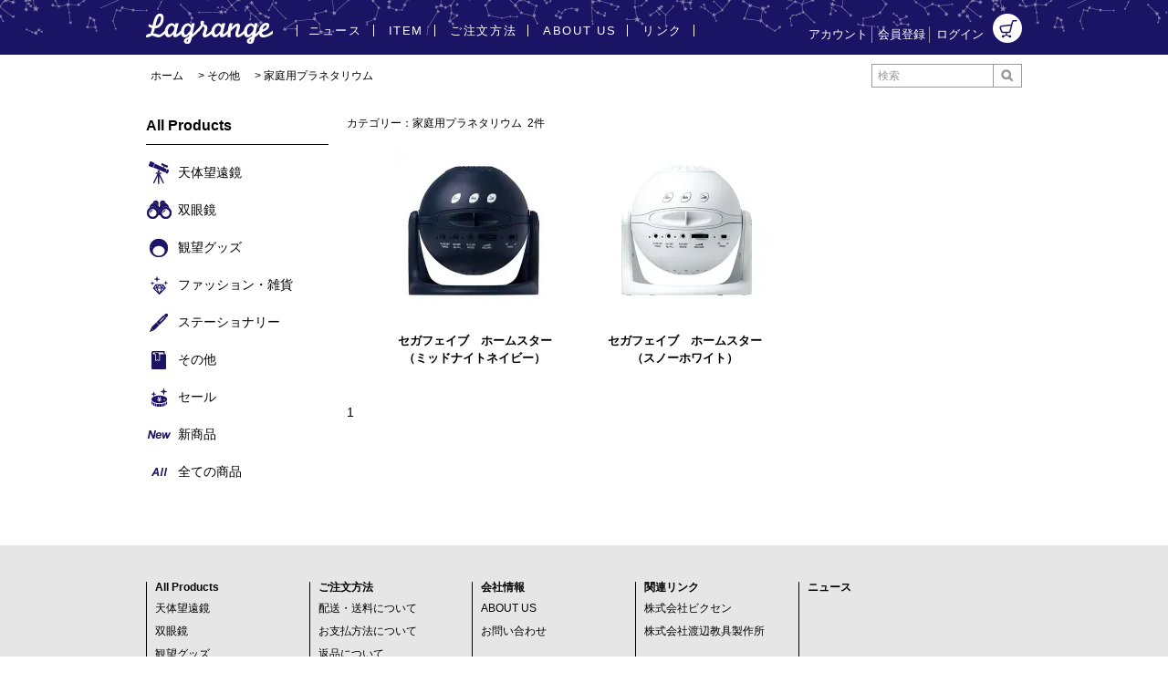

--- FILE ---
content_type: text/html; charset=EUC-JP
request_url: https://lagrangianpnt.com/?mode=cate&cbid=2334073&csid=6&sort=n
body_size: 4689
content:
<!DOCTYPE html PUBLIC "-//W3C//DTD XHTML 1.0 Transitional//EN" "http://www.w3.org/TR/xhtml1/DTD/xhtml1-transitional.dtd">
<html xmlns:og="http://ogp.me/ns#" xmlns:fb="http://www.facebook.com/2008/fbml" xmlns:mixi="http://mixi-platform.com/ns#" xmlns="http://www.w3.org/1999/xhtml" xml:lang="ja" lang="ja" dir="ltr">
<head>
<meta http-equiv="content-type" content="text/html; charset=euc-jp" />
<meta http-equiv="X-UA-Compatible" content="IE=edge,chrome=1" />
<title>家庭用プラネタリウム - Lagrange（ラグランジュ）</title>
<meta name="Keywords" content="家庭用プラネタリウム,lagrangianpoint" />
<meta name="Description" content="" />
<meta name="Author" content="" />
<meta name="Copyright" content="GMOペパボ" />
<meta http-equiv="content-style-type" content="text/css" />
<meta http-equiv="content-script-type" content="text/javascript" />
<link rel="stylesheet" href="https://lagrangianpnt.com/css/framework/colormekit.css" type="text/css" />
<link rel="stylesheet" href="https://lagrangianpnt.com/css/framework/colormekit-responsive.css" type="text/css" />
<link rel="stylesheet" href="https://img07.shop-pro.jp/PA01397/696/css/1/index.css?cmsp_timestamp=20231110150634" type="text/css" />
<link rel="stylesheet" href="https://img07.shop-pro.jp/PA01397/696/css/1/product_list.css?cmsp_timestamp=20231110150634" type="text/css" />

<link rel="alternate" type="application/rss+xml" title="rss" href="https://lagrangianpnt.com/?mode=rss" />
<script type="text/javascript" src="//ajax.googleapis.com/ajax/libs/jquery/1.11.0/jquery.min.js" ></script>
<meta property="og:title" content="家庭用プラネタリウム - Lagrange（ラグランジュ）" />
<meta property="og:description" content="" />
<meta property="og:url" content="https://lagrangianpnt.com?mode=cate&cbid=2334073&csid=6&sort=n" />
<meta property="og:site_name" content="Lagrange（ラグランジュ）" />
<meta property="og:image" content=""/>
<meta property="fb:app_id" content="136192737107252" />
<meta property="og:type" content="website" />
<meta name="facebook-domain-verification" content="0rc2eh4jhnjs1xzie5yybos6mdeb90" />
<script>
  var Colorme = {"page":"product_list","shop":{"account_id":"PA01397696","title":"Lagrange\uff08\u30e9\u30b0\u30e9\u30f3\u30b8\u30e5\uff09"},"basket":{"total_price":0,"items":[]},"customer":{"id":null}};

  (function() {
    function insertScriptTags() {
      var scriptTagDetails = [];
      var entry = document.getElementsByTagName('script')[0];

      scriptTagDetails.forEach(function(tagDetail) {
        var script = document.createElement('script');

        script.type = 'text/javascript';
        script.src = tagDetail.src;
        script.async = true;

        if( tagDetail.integrity ) {
          script.integrity = tagDetail.integrity;
          script.setAttribute('crossorigin', 'anonymous');
        }

        entry.parentNode.insertBefore(script, entry);
      })
    }

    window.addEventListener('load', insertScriptTags, false);
  })();
</script>
</head>
<body>
<meta name="colorme-acc-payload" content="?st=1&pt=10028&ut=2334073,6&at=PA01397696&v=20260129025803&re=&cn=03b1db32c21403aee0630cce980a9347" width="1" height="1" alt="" /><script>!function(){"use strict";Array.prototype.slice.call(document.getElementsByTagName("script")).filter((function(t){return t.src&&t.src.match(new RegExp("dist/acc-track.js$"))})).forEach((function(t){return document.body.removeChild(t)})),function t(c){var r=arguments.length>1&&void 0!==arguments[1]?arguments[1]:0;if(!(r>=c.length)){var e=document.createElement("script");e.onerror=function(){return t(c,r+1)},e.src="https://"+c[r]+"/dist/acc-track.js?rev=3",document.body.appendChild(e)}}(["acclog001.shop-pro.jp","acclog002.shop-pro.jp"])}();</script><link rel="stylesheet" href="https://img.shop-pro.jp/tmpl_js/81/font-awesome/css/font-awesome.min.css">
<script src="https://img.shop-pro.jp/tmpl_js/81/smoothscroll.js"></script>
<script src="https://img.shop-pro.jp/tmpl_js/81/jquery.ah-placeholder.js"></script>
<script src="https://img.shop-pro.jp/tmpl_js/81/utility.index.js"></script>

<div id="wrapper" class="wrapper">
  		<div id="header" class="header__section bottom_header">
		<div class="container">		
			<h1 id="bottom_header__logo" class="header__logo">
				<a href="https://lagrangianpnt.com/"><img src="//file002.shop-pro.jp/PA01397/696/img/logo_bottom.png" alt="Lagrange（ラグランジュ）" /></a>
			</h1>
			<div id="header_navi">
      <ul class="header-tools fa-ul">
        <li class="header-tools__unit">
          <a href="https://lagrangianpnt.com/?mode=myaccount">アカウント</a>
        </li>
                                            <li class="header-tools__unit">
                <a href="https://lagrangianpnt.com/customer/signup/new">会員登録</a>
              </li>
                        <li class="header-tools__unit">
              <a href="https://lagrangianpnt.com/?mode=login&shop_back_url=https%3A%2F%2Flagrangianpnt.com%2F">ログイン</a>
            </li>
								        <li class="header-tools__unit header-tools__unit-cart">
          <a href="https://lagrangianpnt.com/cart/proxy/basket?shop_id=PA01397696&shop_domain=lagrangianpnt.com" class="btn btn-primary header-tools__btn">
            
						<img src="https://file002.shop-pro.jp/PA01397/696/img/icon_cart_nb.png" alt="" />
          </a>
				</li>
				</ul>
			</div>
			<ul class="header-gnavi">
				<li class="header-gnavi__unit">
					<a href="http://blog.lagrangianpoint.shop-pro.jp/" target="_blank" class="header-gnavi__link"><span>ニュース</span></a>
				</li>
												<li class="header-gnavi__unit">
					<a href="javascript:void(0)" class="header-gnavi__link"><span>ITEM</span></a>
					<ul class="mega-navi">
												<li class="mega-navi__unit">
							<a href="https://lagrangianpnt.com/?mode=cate&cbid=2334068&csid=0&sort=n" class="mega-navi__link">
								天体望遠鏡
							</a>
						</li>
																				<li class="mega-navi__unit">
							<a href="https://lagrangianpnt.com/?mode=cate&cbid=2334069&csid=0&sort=n" class="mega-navi__link">
								双眼鏡
							</a>
						</li>
																				<li class="mega-navi__unit">
							<a href="https://lagrangianpnt.com/?mode=cate&cbid=2334070&csid=0&sort=n" class="mega-navi__link">
								観望グッズ
							</a>
						</li>
																				<li class="mega-navi__unit">
							<a href="https://lagrangianpnt.com/?mode=cate&cbid=2334071&csid=0&sort=n" class="mega-navi__link">
								ファッション・雑貨
							</a>
						</li>
																				<li class="mega-navi__unit">
							<a href="https://lagrangianpnt.com/?mode=cate&cbid=2334072&csid=0&sort=n" class="mega-navi__link">
								ステーショナリー
							</a>
						</li>
																				<li class="mega-navi__unit">
							<a href="https://lagrangianpnt.com/?mode=cate&cbid=2334073&csid=0&sort=n" class="mega-navi__link">
								その他
							</a>
						</li>
												<li class="mega-navi__unit">
							<a href="https://lagrangianpnt.com/?mode=grp&gid=1703639" class="mega-navi__link">
								セール
							</a>
						</li>
						<li class="mega-navi__unit">
							<a href="https://lagrangianpnt.com/?mode=srh&cid=&keyword=" class="mega-navi__link">
								すべての商品
							</a>
						</li>
					</ul>
				</li>
												<li class="header-gnavi__unit">
					<a href="https://lagrangianpnt.com/?mode=sk" class="header-gnavi__link"><span>ご注文方法</span></a>
				</li>
				<li class="header-gnavi__unit">
        <a href="https://lagrangianpnt.com/?mode=f1" class="header-gnavi__link"><span>ABOUT US</span></a>
				</li>
				<li class="header-gnavi__unit">
					<a href="https://lagrangianpnt.com/?mode=f3" class="header-gnavi__link"><span>リンク</span></a>
				</li>
			</ul>			
		</div>
  </div>
	    <div id="main" class="main__section main__section--product main__section--product_list">
		<div class="container">
									<div class="section__block breadcrumb__section">
				<ul class="breadcrumb-list inline txt--md">
					<li class="breadcrumb-list__unit"><a href="https://lagrangianpnt.com/">ホーム</a></li>
																				<li class="breadcrumb-list__unit">&nbsp;&gt;&nbsp;<a href="?mode=cate&cbid=2334073&csid=0&sort=n">その他</a></li>
															<li class="breadcrumb-list__unit">&nbsp;&gt;&nbsp;<a href="?mode=cate&cbid=2334073&csid=6&sort=n">家庭用プラネタリウム</a></li>
																			</ul>
				<div id="search__area">
					<form action="https://lagrangianpnt.com/" method="GET" class="header-search">
						<input type="hidden" name="mode" value="srh" /><input type="hidden" name="sort" value="n" />
						<input type="text" name="keyword" placeholder="検索" class="header-search__box" /><input type="image" src="//file002.shop-pro.jp/PA01397/696/img/btn_search.png" name="keyword" class="header-search__btn" />
					</form>
				</div>
			</div>
			    <div class="clearfix">
			      <div id="sidebar" class="sidebar__section">
								        
        				            <div class="section__block menu__section">
              <h2 class="section__title-h2">All Products</h2>
              <ul class="menu-list category-list">
																<li class="menu-list__unit category-list__unit">
																		<a href="https://lagrangianpnt.com/?mode=cate&cbid=2334068&csid=0&sort=n" class="cate__a menu-list__link">
										<span class="menu-list__text">天体望遠鏡</span>
									</a>
									                </li>
								        												<li class="menu-list__unit category-list__unit">
																		<a href="https://lagrangianpnt.com/?mode=cate&cbid=2334069&csid=0&sort=n" class="cate__b menu-list__link">
										<span class="menu-list__text">双眼鏡</span>
									</a>
									                </li>
								        												<li class="menu-list__unit category-list__unit">
																		<a href="https://lagrangianpnt.com/?mode=cate&cbid=2334070&csid=0&sort=n" class="cate__c menu-list__link">
										<span class="menu-list__text">観望グッズ</span>
									</a>
									                </li>
								        												<li class="menu-list__unit category-list__unit">
																		<a href="https://lagrangianpnt.com/?mode=cate&cbid=2334071&csid=0&sort=n" class="cate__d menu-list__link">
										<span class="menu-list__text">ファッション・雑貨</span>
									</a>
									                </li>
								        												<li class="menu-list__unit category-list__unit">
																		<a href="https://lagrangianpnt.com/?mode=cate&cbid=2334072&csid=0&sort=n" class="cate__e menu-list__link">
										<span class="menu-list__text">ステーショナリー</span>
									</a>
									                </li>
								        												<li class="menu-list__unit category-list__unit">
																		<a href="https://lagrangianpnt.com/?mode=cate&cbid=2334073&csid=0&sort=n" class="cate__f menu-list__link">
										<span class="menu-list__text">その他</span>
									</a>
									                </li>
																<li class="menu-list__unit category-list__unit">
									<a href="/?mode=grp&gid=1703639" class="cate__g menu-list__link">
										<span class="menu-list__text">セール</span>
									</a>
								</li>
								<li class="menu-list__unit category-list__unit">
									<a href="/?mode=f2" class="cate__new menu-list__link">
										<span class="menu-list__text">新商品</span>
									</a>
								</li>
								<li class="menu-list__unit category-list__unit">
									<a href="https://lagrangianpnt.com/?mode=srh&cid=&keyword=" class="cate__all menu-list__link">
										<span class="menu-list__text">全ての商品</span>
									</a>
								</li>
							</ul>
            </div>
				                
				        				
				
              </div>
			      <div id="contents" class="contents__section">
        <div class="section__block product-list__section">
  <h2 id="product-list__results" class="section__title-h2 mar-b--20">
				カテゴリー：家庭用プラネタリウム&nbsp;&nbsp;2件
      </h2>
                
    <ul class="product-list productlist-list">
              <li class="product-list__unit product-list__unit-lg">
          <a href="?pid=164524373" class="product-list__link">
                          <img src="https://img07.shop-pro.jp/PA01397/696/product/164524373_th.jpg?cmsp_timestamp=20211102182632" alt="セガフェイブ　ホームスター（ミッドナイトネイビー）" class="product-list__image" />
                      </a>
          <a href="?pid=164524373" class="product-list__name product-list__text">
            セガフェイブ　ホームスター（ミッドナイトネイビー）
          </a>
        </li>
              <li class="product-list__unit product-list__unit-lg">
          <a href="?pid=164520314" class="product-list__link">
                          <img src="https://img07.shop-pro.jp/PA01397/696/product/164520314_th.jpg?cmsp_timestamp=20211102181152" alt="セガフェイブ　ホームスター（スノーホワイト）" class="product-list__image" />
                      </a>
          <a href="?pid=164520314" class="product-list__name product-list__text">
            セガフェイブ　ホームスター（スノーホワイト）
          </a>
        </li>
          </ul>
    
    
	<div class="pagenation">
				
		
		
				
				
						<span>1</span>
								&nbsp;
									</div>
	
        </div>      </div>
    </div>
		</div>
				
				
		  </div>
  <div id="scroll" class="scroll_section" style="display: none;">
      <div class="btn btn-scroll btn-home">
        <a href="./">
          <i class="fa fa-home fa-stack-2x"></i>
        </a>
      </div>
		<div class="btn btn-scroll btn-pagetop">
			<a href="#wrapper">
				<i class="fa fa-chevron-up fa-stack-2x"></i>
			</a>
		</div>
	</div>
  <div id="footer" class="footer__section">
		<div class="container">
                  
    <div class="footer__navi row">
			<div class="col col-lg-2">
				<h3 class="guide__name">All Products</h3>
				<ul class="footer-navi__col">
																				<li class="menu-list__unit category-list__unit">
						<a href="https://lagrangianpnt.com/?mode=cate&cbid=2334068&csid=0&sort=n" class="menu-list__link">天体望遠鏡</a>
					</li>
																				<li class="menu-list__unit category-list__unit">
						<a href="https://lagrangianpnt.com/?mode=cate&cbid=2334069&csid=0&sort=n" class="menu-list__link">双眼鏡</a>
					</li>
																				<li class="menu-list__unit category-list__unit">
						<a href="https://lagrangianpnt.com/?mode=cate&cbid=2334070&csid=0&sort=n" class="menu-list__link">観望グッズ</a>
					</li>
																				<li class="menu-list__unit category-list__unit">
						<a href="https://lagrangianpnt.com/?mode=cate&cbid=2334071&csid=0&sort=n" class="menu-list__link">ファッション・雑貨</a>
					</li>
																				<li class="menu-list__unit category-list__unit">
						<a href="https://lagrangianpnt.com/?mode=cate&cbid=2334072&csid=0&sort=n" class="menu-list__link">ステーショナリー</a>
					</li>
																				<li class="menu-list__unit category-list__unit">
						<a href="https://lagrangianpnt.com/?mode=cate&cbid=2334073&csid=0&sort=n" class="menu-list__link">その他</a>
					</li>
																				<li class="menu-list__unit category-list__unit">
						<a href="https://lagrangianpnt.com/?mode=grp&gid=1703639" class="menu-list__link">セール</a>
					</li>
				</ul>
			</div>
			<div class="col col-lg-2">
				<h3 class="guide__name">ご注文方法</h3>
				<ul class="footer-navi__col">
					<li><a href="https://lagrangianpnt.com/?mode=sk" class="footer_nav_list_link">配送・送料について</a></li>
					<li><a href="https://lagrangianpnt.com/?mode=sk#payment" class="footer_nav_list_link">お支払方法について</a></li>
					<li><a href="https://lagrangianpnt.com/?mode=sk#cancel" class="footer_nav_list_link">返品について</a></li>
					<li><a href="https://lagrangianpnt.com/?mode=sk#info" class="footer_nav_list_link">特商法記載事項</a></li>
					<li><a href="https://lagrangianpnt.com/?mode=privacy" class="footer_nav_list_link">プライバシーポリシー</a></li>
				</ul>
			</div>
			<div class="col col-lg-2">
				<h3 class="guide__name">会社情報</h3>
				<ul class="footer-navi__col">
					<li><a href="https://lagrangianpnt.com/?mode=f1" class="footer_nav_list_link">ABOUT US</a></li>
					<li><a href="https://lagrangianpoint.shop-pro.jp/customer/inquiries/new" class="footer_nav_list_link">お問い合わせ</a></li>
				</ul>
			</div>
			<div class="col col-lg-2">
				<h3 class="guide__name">関連リンク</h3>
				<ul class="footer-navi__col">
					<li><a href="https://www.vixen.co.jp/" class="footer_nav_list_link" target="_blank">株式会社ビクセン</a></li>
					<li><a href="http://blue-terra.jp/" class="footer_nav_list_link" target="_blank">株式会社渡辺教具製作所</a></li>
				</ul>
			</div>
			<div class="col col-lg-2">
				<h3 class="guide__name">ニュース</h3>
			</div>
			                			<div id="sns_area">
        <ul class="sns-list">
          <li class="sns-list__unit">
            <a href="https://twitter.com/Shop_Lagrange" target="_blank">
              <span class="fa-stack fa-md">
                <i class="fa fa-circle fa-stack-2x"></i>
                <i class="fa fa-twitter fa-stack-1x fa-inverse"></i>
              </span>
            </a>
          </li>
          <li class="sns-list__unit">
            <a href="https://www.facebook.com/Lagrange.SHOP/" target="_blank">
              <span class="fa-stack fa-md">
                <i class="fa fa-circle fa-stack-2x"></i>
                <i class="fa fa-facebook fa-stack-1x fa-inverse"></i>
              </span>
            </a>
          </li>
					<li class="sns-list__unit">
            <a href="http://line.me/ti/p/yO78oV8KOy" target="_blank">
              <span class="fa-stack fa-md">
                <i class="fa fa-circle fa-stack-2x"></i>
                <i class="fa fa-line fa-stack-1x fa-inverse"></i>
              </span>
            </a>
          </li>
					<li class="sns-list__unit">
            <a href="https://www.instagram.com/shop_lagrange/?hl=ja" target="_blank">
              <span class="fa-stack fa-md">
                <i class="fa fa-circle fa-stack-2x"></i>
                <i class="fa fa-instagram fa-stack-1x fa-inverse"></i>
              </span>
            </a>
          </li>
          <li class="sns-list__unit">
            <a href="https://www.youtube.com/channel/UCwTzFPtNIcY8h8AzYfU099A?view_as=subscriber" target="_blank">
              <span class="fa-stack fa-md">
                <i class="fa fa-circle fa-stack-2x"></i>
                <i class="fa fa-youtube fa-stack-1x fa-inverse"></i>
              </span>
            </a>
          </li>
        </ul>
			</div>
						</div>
		</div>
	</div>
  <div id="copyright" class="copyright__section">
		<div class="container">
			<address class="copyright">
				Copyright &#169; 2017 Association for the Promotion of Astronomy-Space Education, Publishers. All rights reserved.
			</address>
			<p><img src="//file002.shop-pro.jp/PA01397/696/img/footer_logo.png" alt="ラグランジュ"></p>
  </div>
	</div>
</div><script type="text/javascript" src="https://lagrangianpnt.com/js/cart.js" ></script>
<script type="text/javascript" src="https://lagrangianpnt.com/js/async_cart_in.js" ></script>
<script type="text/javascript" src="https://lagrangianpnt.com/js/product_stock.js" ></script>
<script type="text/javascript" src="https://lagrangianpnt.com/js/js.cookie.js" ></script>
<script type="text/javascript" src="https://lagrangianpnt.com/js/favorite_button.js" ></script>
</body></html>

--- FILE ---
content_type: text/css
request_url: https://img07.shop-pro.jp/PA01397/696/css/1/index.css?cmsp_timestamp=20231110150634
body_size: 20888
content:
@charset "euc-jp";

body {
  background-color: #fff;
  background-image: url(https://img.shop-pro.jp/tmpl_img/81/bgimage.png);
  color: #000;
  -webkit-font-smoothing: antialiased;
}
a {
  color: #000;
}
a:hover {
  color: #ccc;
  text-decoration: none;
}
.btn {
  border-radius: 0;
}
ul, ol, form, p {
  margin: 0;
}

/*
 * layout
 */
.container {
  width: 960px;
  margin: 0 auto;
}

/* header */
.promo__seciton {
  background-color: #1B1464;
  width: 100%;
  min-height: 49px;
}
.promo {
  background: #1B1464;
}
.promo__text {
  color: #fff;
  text-align: center;
  padding: 14px 0;
  letter-spacing: 1px;
  font-weight: bold;
  background: #1B1464;
}
.header__section {
  text-align: center;
  margin-bottom: 24px;
}
.header__section .container {
  overflow:hidden;
  position:relative;
}
.bottom_header {
  background: url("//file002.shop-pro.jp/PA01397/696/img/bg_star.png") repeat-x center top #1b1464;
  min-height: 45px;
  margin-bottom: 10px;
  padding-top: 15px;
}
.bottom_header.header__section .container {
  overflow:visible;
}
#search__area {
  border:1px solid #999;
  margin-top: 12px;
  float:right;
}
.header-search {
  /*position: relative;*/
  /*float: left;*/
  /*width: 164px;*/
}
.top_header {
  background:url("//file002.shop-pro.jp/PA01397/696/img/bg_star.png") repeat-x center top;
}
/*.header-search i {
  position: absolute;
  top: 16px;
  left: 15px;
}*/
.header-search__box {
  /*min-width: 112px;*/
  /*padding: 15px 11px 17px 51px;*/
  background: none;
  border: none;
  border-radius: 0;
  font-size: 12px;
  color: #333;
  width:120px;
  padding-top: 2px;
  padding-bottom: 2px;
  /*border: 1px solid #999;*/
}
.header-search__box:focus {
  /*padding: 14px 10px 16px 50px;*/
  background: #fff;
}
.header-search__btn {
  padding:5px 8px;
  border-left: 1px solid #999;
}
#header_navi {
  width: 240px;
  margin:64px 0 0;
  float:right;
  overflow:hidden;
  position:relative;
}
.bottom_header #header_navi {
  width: auto;
  margin:0;
  float:right;
  overflow:hidden;
  position:relative;
}
.bottom_header #header_navi a {
  color: #fff;
}
.header-tools {
  text-align: right;
}
.top_header .header-tools.fa-ul {
  font-size: 13px;
  margin-left:0;
}
.bottom_header .header-tools.fa-ul {
  font-size: 13px;
  margin-left:0;
}
.top_header .header-tools.fa-ul a {
  color: #999;
}
.header-tools__unit {
  border-left: 1px solid #999;
  display: inline-block;
  /*margin-left: 45px;*/
  line-height: 1.4;
  vertical-align:bottom;
  padding-left: 0.5em;
}
.header-tools__unit:first-child {
  border-left: none;
  padding-left: 0;
}
.header-tools__unit-cart {
  border-left: none;
  padding-left: 0;
  margin-left: 0.5em;
}
.header-tools__unit-cart .btn-primary {
  background: #999;
  border-radius:16px;
  border: none;
  width:32px;
  height:32px;
  color: #fff;
  padding:0;
}
.btn-primary:hover {
  opacity: 0.8;
  -moz-opacity: 0.8;
  -ms-filter: "progid:DXImageTransform.Microsoft.Alpha(opacity=80)";
  filter: progid:DXImageTransform.Microsoft.Alpha(opacity=80);
  zoom: 1;
}
.bottom_header .header-tools__unit-cart .btn-primary {
  background: #fff;
}
.header-tools__btn {
  position: relative;
  padding: 7px 15px 7px 34px;
  font-size: 12px;
}
.header-tools__btn i {
  position: absolute;
  top: 9px;
  left: 6px;
  font-size: 14px;
}
.header-tools__count {
  padding: 0 2px;
  font-size: 14px;
}
.header__logo-img {
  margin: 90px 0;
}
#top_author__logo {
  width:240px;
  text-align:left;
  margin:74px 0 0 0;
  float:left;
}
.header__logo {
  margin: 0;
}
#top_header__logo {
  width:480px;
  margin:0 auto;
  float:left;
}
#bottom_header__logo {
  position: relative;
  z-index: 5;
  float: left;
}
.top_header #header-gnavi {
  background: #1b1464;
  min-height: 37px;
}
.bottom_header .header-gnavi {
  font-size: 13px;
  text-align: left;
  margin-right: 230px;
  padding-left: 165px;
  position: relative;
  z-index: 1;
}
.header-gnavi {
  list-style-type: none;
  position: relative;
}
.header-gnavi a {
  color:#fff;
}
.header-gnavi__unit {
  /*display: inline;*/
  display:inline-block;
  font-size:100%;
  line-height:1em;
}
.header-gnavi__link {
  display: inline-block;
  padding: 12px 0;
}
.header-gnavi__link--menu {
  background:url("//file002.shop-pro.jp/PA01397/696/img/arrow_dropdown.png") no-repeat center bottom;
}
.bottom_header .header-gnavi__link {
  padding: 12px 0 20px;
}
.header-gnavi__link span {
  border-right: 1px solid #fff;
  display: inline-block;
  letter-spacing: 0.125em;
  padding: 0 24px;
}
.bottom_header .header-gnavi__link span {
  padding: 0 12px;
}
.header-gnavi__unit:first-child .header-gnavi__link span {
  border-left: 1px solid #fff;
}
.header-gnavi__link--menu {
  position: relative;
  /*border: 1px solid #ddd;*/
  border-bottom: none;
  /*padding: 14px 29px 15px;*/
  /*background: #fff;*/
  z-index: 55;
}
.mega-navi {
  display: none;
  list-style-type: none;
  border-right: 1px solid #1B1464;
  border-bottom: 1px solid #1B1464;
  border-left: 1px solid #1B1464;
  width: 960px;
  position: absolute;
  right:0;
  bottom:0;
  left: 0;
  margin:0 auto;
  padding: 0 0 60px;
  background: #fff;
  z-index: 50;
  text-align: left;
}
.top_header .mega-navi {
  top: 38px;
}
.bottom_header .mega-navi {
  top: 45px;
}
.mega-navi__unit {
  /*padding: 23px 20px;*/
  text-align: left;
  /*width: 31%;*/
  display: inline-block;
  vertical-align: top;
}
.mega-navi__link {
  display: block;
  width: 100%;
}
.header-gnavi a.mega-navi__link {
  font-weight: bold;
  color:#1B1464;
  padding: 23px 20px;
}
.header-gnavi a.mega-navi__link:hover {
  color:#8D89B1;
}

/* slider */
#slider div {
  width: 910px !important;
}
.slider {
  margin: 0 auto 60px;
  width: 910px;
}
.slider .bx-wrapper {
  z-index: 0;
  margin-bottom: 0;
}
.slider .bx-wrapper .bx-viewport {
  -moz-box-shadow: none !important;
  -webkit-box-shadow: none !important;
  box-shadow: none !important;
  left: 0 !important;
  border: none !important;
}
.slider .bx-wrapper .bx-caption {
  background: #000;
  background: rgba(0, 0, 0, 0.6);
}
.slider .bx-wrapper .bx-caption span {
  font-size: 18px;
  padding: 30px;
}
.slider .bx-wrapper .bx-pager {
  padding-top: 20px !important;
  bottom: -30px !important;
}

/* main */
.main__section {
  /*border-top: 1px solid #000;
  border-bottom: 1px solid #000;*/
  margin-bottom: 60px;
  /*padding: 60px 0;*/
  padding: 56px 0 0;
  overflow: hidden;
}
.main__section--product, .main__section--product_srh {
  margin-bottom: 0;
  padding: 0;
  /*padding: 20px 0 60px;*/
}

/* sidebar */
.sidebar__section {
  float: left;
  width: 270px;
  margin-right: 60px;
}
.main__section--free #sidebar {
  width: 200px;
  margin-right: 20px;
}
.main__section--free #contents {
  width: 740px;
}
.menu__section {
  margin-bottom: 60px;
}
.more-prd span {
  cursor: pointer;
}
#sidebar .section__title-h2 {
  border-bottom: 1px solid #000;
  padding-bottom: 0.5em;
}
.category-list__unit .cate__a {
  background: url("//file002.shop-pro.jp/PA01397/696/img/icon_cate-list__a.png") no-repeat left center;
}
.category-list__unit .cate__b {
  background: url("//file002.shop-pro.jp/PA01397/696/img/icon_cate-list__b.png") no-repeat left center;
}
.category-list__unit .cate__c {
  background: url("//file002.shop-pro.jp/PA01397/696/img/icon_cate-list__c.png") no-repeat left center;
}
.category-list__unit .cate__d {
  background: url("//file002.shop-pro.jp/PA01397/696/img/icon_cate-list__d.png") no-repeat left center;
}
.category-list__unit .cate__e {
  background: url("//file002.shop-pro.jp/PA01397/696/img/icon_cate-list__e.png") no-repeat left center;
}
.category-list__unit .cate__f {
  background: url("//file002.shop-pro.jp/PA01397/696/img/icon_cate-list__f.png") no-repeat left center;
}
.category-list__unit .cate__g {
  background: url("//file002.shop-pro.jp/PA01397/696/img/icon_cate-list__g.png") no-repeat left center;
}
.category-list__unit .cate__new {
  background: url("//file002.shop-pro.jp/PA01397/696/img/icon_cate-list__new.png") no-repeat left center;
}
.category-list__unit .cate__all {
  background: url("//file002.shop-pro.jp/PA01397/696/img/icon_cate-list__all.png") no-repeat left center;
}
a.menu-list__link {
  padding-left: 35px;
}

/* breadcrumb.sort */
.breadcrumb__section {
  margin-bottom: 30px;
  overflow: hidden;
  position: relative;
}
.breadcrumb-list {
  line-height: 1.5em;
  padding: 4px 0;
  float: left;
}
.breadcrumb-list__unit {
  background: url(https://img.shop-pro.jp/tmpl_img/81/spacer.png) no-repeat;
}
.sort__section {
  position: absolute;
  top: 0;
  right: 0;
}
.sort--sub-layer {
  min-width: 200px;
  width: 100%;
}
.breadcrumb__section #search__area {
  margin-top: 0;
}

/* contents */
.contents__section {
  float: right;
  width: 970px;
}
.info__section, .recommend__section, .seller__section, .together__section, .product-list__section, .free-space__section, .product__image, .delivery__section, .payment__section, .cancel__section {
  margin-bottom: 60px;
}
.product-list__section {
  position: relative;
}
.free-space__section {
  background: url(https://img.shop-pro.jp/tmpl_img/81/spacer.png) no-repeat;
}
.recommend-list, .seller-list, .together-list {
  margin-top: 40px;
}
.sub-list {
  padding-bottom: 60px;
  font-size: 0;
}
.sub-list__unit {
  display: inline-block;
  vertical-align: top;
  padding: 0 5px 20px;
  width: 32.3%;
  font-size: 14px;
}
.sub-list__img {
  padding-bottom: 10px;
}
.sub-list__link {
  display: block;
}
.sub-list__name {
  display: block;
}
.product-list__freespace-top {
  padding-bottom: 60px;
  background: url(https://img.shop-pro.jp/tmpl_img/81/spacer.png) no-repeat;
}
.product-list__freespace-bottom {
  padding-top: 60px;
  background: url(https://img.shop-pro.jp/tmpl_img/81/spacer.png) no-repeat;
}

/* information */
.info {
  margin-top: 40px;
}
.info-list {
  list-style-type: none;
}
.info-list__unit {
  padding-bottom: 30px;
}
.info-list__date {
  display: block;
  padding-bottom: 10px;
}

/* history */
.history__section {
  clear: both;
  border-top: 1px solid #ddd;
  padding-top: 60px;
}

/* footer */
.footer__section {
  background: #e6e6e6;
  /*border-bottom: 1px solid #000;*/
  padding: 40px 0;
}
.footer__guide {
  padding-bottom: 30px;
  margin-bottom: 60px;
  border-bottom: 1px solid #ddd;
}
.guide__col {
  display: inline-block;
  margin: 0 10px;
  vertical-align: top;
}
.guide__col--one-third {
  width: 410px;
}
.guide__col--half {
  width: 625px;
}
.guide__h2 {
  padding-bottom: 20px;
  margin-bottom: 20px;
  border-bottom: 1px solid #ddd;
  font-size: 16px;
}
.guide__list {
  margin: 0;
}
.guide__name {
  padding-bottom: 15px;
}
.guide__other {
  margin: 0;
  padding-bottom: 30px;
  color: #666;
}
.footer__navi {
  /*margin-bottom: 40px;*/
  position: relative;
}
.shop-owner {
  overflow: hidden;
}
.shop-owner__img {
  float: left;
  width: 200px;
  margin-right: 20px;
}
.shop-owner__info {
  float: left;
  width: 290px;
}
.shop-owner__name {
  margin-bottom: 16px;
  font-weight: bold;
}
.shop-owner__memo {
  line-height: 1.8;
}
.sns-list {
  list-style-type: none;
  padding-bottom: 60px;
}
#footer .sns-list {
  padding-bottom: 0;
  position: absolute;
  right: 0;
  bottom: 0;
}
.sns-list__unit {
  display: table-cell;
  padding-right: 5px;
}
.fa-line:before {
  background: url("//file002.shop-pro.jp/PA01397/696/img/fa-line.png") no-repeat center center;
  content: "";
  display: block;
  width: 28px;
  height: 28px;
}
#footer .col {
  border-left: 1px solid #000;
  display: table-cell;
  float: none;
}
.footer-navi__col {
  display: block;
  font-size: 12px;
  list-style-type: none;
  line-height: 1.25em;
}
.footer-navi__col li {
  margin-top: 10px;
}
.pagetop__btn {
  display: block;
  padding: 18px 0;
  width: 100%;
  max-width: 50px;
  float: right;
}

/* copyright */
.copyright__section {
  background: #1b1464;
  padding: 12px 0;
  font-size: 10px;
}
#copyright .container {
  overflow: hidden;
  position: relative;
}
.copyright {
  color: #fff;
  margin: 0;
  padding: 3px 0;
}
.copyright a {
  color: #fff;
}
.copyright__img {
  width: 200px;
  height: 18px;
  margin: 0 0 5px 5px;
}
.copyright__section address {
  float: left;
}
.copyright__section p {
  float: right;
}

/* menu-list */
.menu-list {
  margin: 10px 0 0;
  list-style-type: none;
}
.menu-list--more-prd {
  margin: 10px 0 20px;
}
.menu-list__link {
  display: table;
  padding: 10px 0;
  width: 100%;
}
#footer .menu-list__link {
  padding: 0;
}
.menu-list__text {
  display: table-cell;
  padding-right: 20px;
  vertical-align: middle;
  width: 90%;
}
.menu-list__icon {
  display: table-cell;
  vertical-align: middle;
  width: 10%;
  text-align: right;
}
.category-list__unit {
  position: relative;
}

/* calender */
.cal {
  margin: 20px 0 60px;
  text-align: center;
}
.tbl_calendar {
  margin-bottom: 20px;
  width: 100%;
}
.tbl_calendar caption {
  text-align: center;
  padding: 6px 0;
}
.tbl_calendar th {
  padding: 6px 0;
  border-bottom: 1px solid #ccc;
}
.tbl_calendar td {
  padding: 6px 0;
  border-bottom: 1px solid #ccc;
}

/* qrcode */
.qrcode {
  margin: 20px 0 60px;
  text-align: center;
}

/* product-list */
.product-list {
  list-style-type: none;
  font-size: 0;
}
.product-list__unit {
  display: inline-block;
  font-size: 14px;
  margin: 0 10px 40px;
  vertical-align: top;
  position: relative;
  text-align: center;
}
.product-list__unit-sm {
  width: 110px;
}
.product-list__unit-md {
  width: 141px;
}
.product-list__unit-lg {
  width: 303px;
}
.product-list__unit--sidebar {
  display: block;
  margin: 0 0 20px;
}
.product-list__image:hover {
  opacity: 0.8;
}
.product-list__image--sm {
  max-width: 110px;
}
.product-list__text {
  display: block;
}
.product-list__name {
 font-size:13px;
  font-weight: bold;
  margin-top: 20px;
  text-align: center;
}
.product-list__name--sidebar {
  margin-top: 0;
  margin-left: 10px;
}
.product-list__expl {
  margin-top: 20px;
  text-align: left;
}
.product-list__prices {
  margin-top: 10px;
  text-align: left;
}
.product-list__prices--sidebar {
  margin-left: 10px;
}
.product-list__price-regular {
  text-decoration: line-through;
}
.product-list__price-soldout {
  color: #ff0000;
}
.product-list__discount-rate {
  color: #ff0000;
}
.main__section--free {
  padding-top: 0;
}
.main__section--free #product-list__results {
  background: none;
  border-bottom: none;
  font-size: 12px;
  font-weight: normal;
  padding-bottom: 0;
}
.main__section--free .product-list {
  padding: 0 25px;
}
.main__section--free .product-list__unit {
  width: 180px;
  margin: 0 25px 40px;
}
.main__section--free .pagenation {
  max-width: inherit;
  text-align: left;
}
.rank-box {
  position: absolute;
  top: 20px;
  left: 0px;
  z-index: 5;
}
.rank-box--sidebar {
  top: 0;
}
.rank-number {
  /*padding: 8px 0 0;*/
  background: #fff;
  color: #000;
  font-weight: bold;
  /*border-radius: 50%;
  width: 40px;
  height: 32px;*/
  display: block;
  text-align: center;
}
.rank-number--sidebar {
  /*padding: 4px 0 0;*/
  width: 72px;
  height: 69px;
}

/*.rank-number-color--1 {
  background: #ffea22;
}

.rank-number-color--2 {
  background: #cbcbcb;
}

.rank-number-color--3 {
  background: #d9a300;
}*/

/* pagenation */
.pagenation {
  position: relative;
  text-align: center;
  max-width: 600px;
  margin: 0 auto;
}
.pagenation .disabled {
  color: #ccc;
}
.pagenation-prev {
  position: absolute;
  left: 0;
}
.pagenation-pos {
  line-height: 0.8;
}
.pagenation-pos__number {
  margin: 0 5px;
  font-size: 22px;
}
.pagenation-next {
  position: absolute;
  right: 0;
}

/* product */
.product__section {
  margin-bottom: 120px;
}
.product__section h2 {
  border-bottom: none;
  font-size: 22px;
}
.product__explain {
  padding-top: 60px;
  line-height: 1.8;
  background: url(https://img.shop-pro.jp/tmpl_img/81/spacer.png) no-repeat;
}
.product__model {
  color: #666;
}
.product__image-main {
  text-align: center;
}
.product__image-thumb ul li {
  cursor: pointer;
  margin-bottom: 25px;
  padding: 0 10px;
}
.image__thumb {
  padding: 2px;
  border: 2px solid #fff;
}
.image__thumb--active {
  border: 2px solid #ddd;
}
.product__guide {
  padding: 0 0 60px;
}
.product__price-part {
  font-size: 22px;
  padding-bottom: 5px;
}
.product__price-regular {
  padding-bottom: 5px;
}
.product__price-establish {
  padding-bottom: 5px;
  color: #666;
}
.product__discount {
  color: #ff0000;
}
.product__stock-str {
  padding-top: 30px;
  font-size: 22px;
}
.product__related-list__link {
  display: block;
  padding: 5px 0;
}
.product__related-list__link span {
  padding-left: 15px;
}
.product__order {
  border-top: 1px solid #ddd;
  border-bottom: 1px solid #ddd;
  padding: 40px 0 60px;
}
.option-list__name, .init-list__name, .text-titles-list__name {
  padding-bottom: 10px;
  font-weight: normal;
}
.option-list__detail, .init-list__detail, .text-titles-list__detail {
  margin: 0;
}
.option-list__select {
  height: 50px;
  border: 2px solid #ddd;
}
.text-titles-list__detail-text {
  height: 50px;
  border: 2px solid #ddd;
}
.init-list__detail-num {
  width: 200px;
  height: 38px;
  border: 2px solid #ddd;
  display: inline-block;
}
.init-list__detail-updw {
  margin: 0;
  padding-left: 10px;
  vertical-align: middle;
  display: inline-block;
}
.init-list__detail-unit {
  padding-left: 10px;
}
.order-btn-list {
  margin: 0;
  padding-top: 30px;
}
.stock_error {
  text-align: center;
  color: #cf0400;
}
.option-table {
  margin: 40px 0;
}
.option-table table {
  width: 95%;
  margin: 0 auto;
  border-bottom: 1px solid #ddd;
  border-left: 1px solid #ddd;
}
.option-table table th, .option-table table td {
  padding: 11px 7px;
  border-top: 1px solid #ddd;
  border-right: 1px solid #ddd;
}
.option-table table th {
  text-align: center;
}
.option-table table td {
  vertical-align: top;
  text-align: center;
}
.related-list {
  text-align: right;
  padding-right: 15px;
}
.related-list__unit {
  display: inline-block;
}

/* option detail */
.option-detail__section {
  padding: 20px;
  text-align: center;
}
.option-detail__table th {
  text-align: center;
}
.option-detail__table td {
  text-align: center;
}
.option-detail__price--regular {
  text-decoration: line-through;
}
.option-detail__discount {
  color: #ff0000;
}

/* privacy.shopkeeper */
.shop-info__lead {
  margin: 40px 0 20px;
  line-height: 1.8;
}
.shop-info-list__title {
  padding: 20px 0 5px;
}
.shop-info-list__title:first-child {
  padding: 0 0 5px;
}
.shop-info-list__note {
  margin: 0;
  line-height: 1.8;
}

/*
 * Module
 */
.section__title-h2 {
  margin: 0;
  padding-bottom: 20px;
  border-bottom: 3px solid #ddd;
  font-size: 16px;
  background: url(https://img.shop-pro.jp/tmpl_img/81/spacer.png) no-repeat;
}
.btn-primary {
  background: #333;
  border: 1px solid #333;
  color: #fff;
}
.btn-primary:hover {
  background: #666;
  color: #fff;
  opacity: 0.8;
  -moz-opacity: 0.8;
  -ms-filter: "progid:DXImageTransform.Microsoft.Alpha(opacity=80)";
  filter: progid:DXImageTransform.Microsoft.Alpha(opacity=80);
  zoom: 1;
}
.btn-secondary {
  background: #48A3FF;
  border: 1px solid #48A3FF;
  color: #fff;
}
.btn-secondary:hover {
  background: #48A3FF;
  color: #fff;
  opacity: 0.8;
  -moz-opacity: 0.8;
  -ms-filter: "progid:DXImageTransform.Microsoft.Alpha(opacity=80)";
  filter: progid:DXImageTransform.Microsoft.Alpha(opacity=80);
  zoom: 1;
}
.btn-tertiary {
  background: #cf0400;
  border: 1px solid #cf0400;
  color: #fff;
}
.btn-tertiary:hover {
  background: #cf0400;
  color: #fff;
  opacity: 0.8;
  -moz-opacity: 0.8;
  -ms-filter: "progid:DXImageTransform.Microsoft.Alpha(opacity=80)";
  filter: progid:DXImageTransform.Microsoft.Alpha(opacity=80);
  zoom: 1;
}
.btn__addcart, .btn__quick, .btn__soldout {
  padding: 20px 0 22px 0;
}
.btn__addcart i, .btn__quick i, .btn__soldout i {
  margin-right: 10px;
}
.btn__addcart span, .btn__quick span, .btn__soldout span {
  vertical-align: middle;
}
.btn__soldout.disabled,
.btn__soldout[disabled] {
  background-color: #cf0400;
  color: #fff;
}
.txt--sm {
  font-size: 10px;
}
.txt--md {
  font-size: 12px;
}
.txt--lg {
  font-size: 16px;
}
.txt--c {
  text-align: center;
}
.txt--r {
  text-align: right;
}
.txt--red {
  color: #ff0000;
}
.txt--gray {
  color: #999;
}
.border--none {
  border: none;
}
.mar-t--20 {
  margin-top: 20px;
}
.mar-b--20 {
  margin-bottom: 20px;
}
.mar-b--60 {
  margin-bottom: 60px;
}
.width--110 {
  width: 110px;
}
.width--160 {
  width: 160px;
}
.hide {
  display: none;
}

/* textarea input */
textarea,
input[type="text"],
input[type="password"],
input[type="datetime"],
input[type="datetime-local"],
input[type="date"],
input[type="month"],
input[type="time"],
input[type="week"],
input[type="number"],
input[type="email"],
input[type="url"],
input[type="search"],
input[type="tel"],
input[type="color"],
.uneditable-input {
  outline: none;
}
#footer .guide__name {
  font-size: 12px;
  line-height:1em;
  margin: 0;
  padding-bottom: 0;
}
#lagrange_link, #lagrange_link dt, #lagrange_link dd {
  margin: 0;
}
#lagrange_link dt {
  padding: 20px 0 5px;
}
#lagrange_link dd {
  line-height: 1.8em;
}

--- FILE ---
content_type: text/css
request_url: https://img07.shop-pro.jp/PA01397/696/css/1/product_list.css?cmsp_timestamp=20231110150634
body_size: 287
content:
.main__section--product_list #sidebar {
  width: 200px;
  margin-right: 20px;
}
.main__section--product_list #contents {
  width: 740px;
}
#product-list__results {
  background: none;
  border-bottom: none;
  font-size: 12px;
  font-weight: normal;
  padding-bottom: 0;
}
.product-list {
  padding: 0 25px;
}
.product-list__unit {
  width: 180px;
  margin: 0 25px 40px;
}
.pagenation {
  max-width: inherit;
  text-align: left;
}